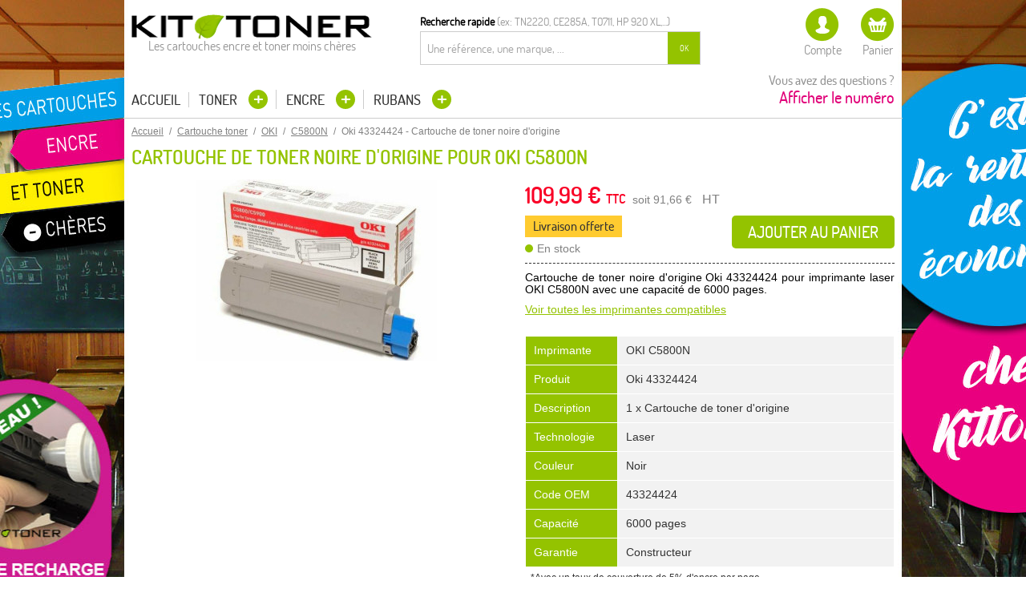

--- FILE ---
content_type: text/html; charset=UTF-8
request_url: https://www.kittoner.fr/toner/oki/c/c5800n/oki-43324424-cartouche-de-toner-noire-d-origine.html
body_size: 12389
content:
<!DOCTYPE html>
<html xmlns="http://www.w3.org/1999/xhtml" xml:lang="fr" lang="fr">
<head>

<meta name="viewport" content="width=device-width, initial-scale=1">
<meta http-equiv="Content-Type" content="text/html; charset=utf-8" />
<link href="https://plus.google.com/109970248908572486805" rel="publisher">
<title>Cartouche de toner noire d'origine pour imprimante OKI C5800N</title>
<meta name="description" content="OKI C5800N : Toner Oki 43324424 d'origine pour imprimante Oki C5550, C5800 et C5900 pas cher sur Kittoner.fr" />
<meta name="robots" content="INDEX,FOLLOW" />
<link rel="icon" href="https://www.kittoner.fr/skin/frontend/kittoner/default/favicon.ico" type="image/x-icon" />
<link rel="shortcut icon" href="https://www.kittoner.fr/skin/frontend/kittoner/default/favicon.ico" type="image/x-icon" />
<!--[if lt IE 7]>
<script type="text/javascript">
//<![CDATA[
    var BLANK_URL = 'https://www.kittoner.fr/js/blank.html';
    var BLANK_IMG = 'https://www.kittoner.fr/js/spacer.gif';
//]]>
</script>
<![endif]-->

<link rel="stylesheet" type="text/css" href="https://www.kittoner.fr/media/css_secure/0c5ff429955697a7048a400a2f3211b4.css" />
<link rel="stylesheet" type="text/css" href="https://www.kittoner.fr/media/css_secure/459b6ee9dbf01db1b7e46d597fd6698d.css" media="all" />
<script type="text/javascript" src="https://www.kittoner.fr/js/prototype/prototype.js"></script>
<script type="text/javascript" src="https://www.kittoner.fr/js/lib/ccard.js"></script>
<script type="text/javascript" src="https://www.kittoner.fr/js/prototype/validation.js"></script>
<script type="text/javascript" src="https://www.kittoner.fr/js/scriptaculous/builder.js"></script>
<script type="text/javascript" src="https://www.kittoner.fr/js/scriptaculous/effects.js"></script>
<script type="text/javascript" src="https://www.kittoner.fr/js/scriptaculous/dragdrop.js"></script>
<script type="text/javascript" src="https://www.kittoner.fr/js/scriptaculous/controls.js"></script>
<script type="text/javascript" src="https://www.kittoner.fr/js/scriptaculous/slider.js"></script>
<script type="text/javascript" src="https://www.kittoner.fr/js/varien/js.js"></script>
<script type="text/javascript" src="https://www.kittoner.fr/js/varien/form.js"></script>
<script type="text/javascript" src="https://www.kittoner.fr/js/mage/translate.js"></script>
<script type="text/javascript" src="https://www.kittoner.fr/js/mage/cookies.js"></script>
<script type="text/javascript" src="https://www.kittoner.fr/js/jquery/jquery-1.10.2.min.js"></script>
<script type="text/javascript" src="https://www.kittoner.fr/js/jquery/jquery.noconflict.1.10.2.js"></script>
<script type="text/javascript" src="https://www.kittoner.fr/js/amasty/amlabel/amlabel_observer.js"></script>
<script type="text/javascript" src="https://www.kittoner.fr/js/amasty/amlabel/amlabel_height.js"></script>
<script type="text/javascript" src="https://www.kittoner.fr/js/varien/product.js"></script>
<script type="text/javascript" src="https://www.kittoner.fr/js/varien/configurable.js"></script>
<script type="text/javascript" src="https://www.kittoner.fr/js/calendar/calendar.js"></script>
<script type="text/javascript" src="https://www.kittoner.fr/js/calendar/calendar-setup.js"></script>
<script type="text/javascript" src="https://www.kittoner.fr/js/avisverifies/avisverifies.js"></script>
<script type="text/javascript" src="https://www.kittoner.fr/skin/frontend/kittoner/default/js/lib/modernizr.custom.min.js"></script>
<script type="text/javascript" src="https://www.kittoner.fr/skin/frontend/kittoner/default/js/lib/selectivizr.js"></script>
<script type="text/javascript" src="https://www.kittoner.fr/skin/frontend/kittoner/default/js/lib/matchMedia.js"></script>
<script type="text/javascript" src="https://www.kittoner.fr/skin/frontend/kittoner/default/js/lib/matchMedia.addListener.js"></script>
<script type="text/javascript" src="https://www.kittoner.fr/skin/frontend/kittoner/default/js/lib/enquire.js"></script>
<script type="text/javascript" src="https://www.kittoner.fr/skin/frontend/kittoner/default/js/app.js"></script>
<script type="text/javascript" src="https://www.kittoner.fr/skin/frontend/kittoner/default/js/lib/jquery.cycle2.min.js"></script>
<script type="text/javascript" src="https://www.kittoner.fr/skin/frontend/kittoner/default/js/lib/jquery.cycle2.swipe.min.js"></script>
<script type="text/javascript" src="https://www.kittoner.fr/skin/frontend/kittoner/default/js/slideshow.js"></script>
<script type="text/javascript" src="https://www.kittoner.fr/skin/frontend/kittoner/default/js/lib/imagesloaded.js"></script>
<script type="text/javascript" src="https://www.kittoner.fr/skin/frontend/kittoner/default/js/minicart.js"></script>
<script type="text/javascript" src="https://www.kittoner.fr/skin/frontend/kittoner/default/js/lib/jquery.customscrollbar.min.js"></script>
<script type="text/javascript" src="https://www.kittoner.fr/skin/frontend/kittoner/default/js/master.js"></script>
<script type="text/javascript" src="https://www.kittoner.fr/skin/frontend/kittoner/default/js/lib/elevatezoom/jquery.elevateZoom-3.0.8.min.js"></script>
<link rel="stylesheet" href="//fonts.googleapis.com/css?family=Raleway:300,400,500,700,600" />
<link rel="canonical" href="https://www.kittoner.fr/toner/oki/c/c5800n/oki-43324424-cartouche-de-toner-noire-d-origine.html" />
<!--[if  (lte IE 8) & (!IEMobile)]>
<link rel="stylesheet" type="text/css" href="https://www.kittoner.fr/media/css_secure/22aed42bb4a3d4c61d07ac153f3387aa.css" media="all" />
<![endif]-->
<!--[if (gte IE 9) | (IEMobile)]><!-->
<link rel="stylesheet" type="text/css" href="https://www.kittoner.fr/media/css_secure/ae15bb161f951ad5ea94bb8ea3bcd652.css" media="all" />
<!--<![endif]-->

<script type="text/javascript">
//<![CDATA[
Mage.Cookies.path     = '/';
Mage.Cookies.domain   = '.kittoner.fr';
//]]>
</script>
<meta name="format-detection" content="telephone=no">

<script type="text/javascript">
//<![CDATA[
optionalZipCountries = ["IE","PA","HK","MO"];
//]]>
</script>
    <!--Aromicon Google Universal Analytics Section start -->
    <script type="text/javascript">
        (function(i,s,o,g,r,a,m){i['GoogleAnalyticsObject']=r;i[r]=i[r]||function(){
            (i[r].q=i[r].q||[]).push(arguments)},i[r].l=1*new Date();a=s.createElement(o),
            m=s.getElementsByTagName(o)[0];a.async=1;a.src=g;m.parentNode.insertBefore(a,m)
        })(window,document,'script','//www.google-analytics.com/analytics.js','ga');

        ga('create', 'UA-19371203-1', 'www.kittoner.fr');
        ga('set', 'anonymizeIp', false);
                ga('require', 'displayfeatures');
                                                                                        ga('send', 'pageview');
                    </script>
        <!--Aromicon Google Universal Analytics Section end -->
<script type='text/javascript'>var doofinder_script = '//cdn.doofinder.com/media/js/doofinder-classic.latest.min.js';(function(d,t){var f=d.createElement(t),s=d.getElementsByTagName(t)[0];f.async=1;f.src=('https:'==location.protocol?'https:':'http:')+doofinder_script;s.parentNode.insertBefore(f,s)}(document,'script'));
var dfClassicLayers = [{
  "queryInput": "#search",
  "display": {
    "center": true,
    "width": "50%",
    "facets": {
      "width": "300px"
    },
    "lang": "fr"
  },
  "zone": "eu1",
  "hashid": "a93100268e1350e1ccd1db5483e374e3"
}];
</script><script type="text/javascript">if (typeof Varien.searchForm !== 'undefined') Varien.searchForm.prototype.initAutocomplete = function() { $('search_autocomplete').hide(); };</script><script type="text/javascript">//<![CDATA[
        var Translator = new Translate({"HTML tags are not allowed":"Les balises HTML ne sont pas autoris\u00e9es","Please select an option.":"S\u00e9lectionnez une option","This is a required field.":"Ce champ est obligatoire.","Please enter a valid number in this field.":"Veuillez saisir un nombre valide.","The value is not within the specified range.":"La valeur n'est pas dans la plage sp\u00e9cifi\u00e9e.","Please use numbers only in this field. Please avoid spaces or other characters such as dots or commas.":"Seuls les chiffres sont autoris\u00e9s dans ce champ. \u00c9vitez les espaces ou autres caract\u00e8res tels que les points ou les virgules.","Please use letters only (a-z or A-Z) in this field.":"Veuillez utiliser uniquement des lettres (a-z ou A-Z) dans ce champ.","Please use only letters (a-z), numbers (0-9) or underscore(_) in this field, first character should be a letter.":"Veuillez utiliser uniquement des lettres (a-z), des chiffres (0-9) ou underscore (_) dans ce champ, en commen\u00e7ant par une lettre.","Please use only letters (a-z or A-Z) or numbers (0-9) only in this field. No spaces or other characters are allowed.":"Veuillez utiliser uniquement des lettres (a-z) ou des chiffres (0-9) dans ce champ. Les espaces et autres caract\u00e8res ne sont pas autoris\u00e9s.","Please use only letters (a-z or A-Z) or numbers (0-9) or spaces and # only in this field.":"Veuillez utiliser uniquement des lettres (a-z), des chiffres (0-9), des espaces ou des di\u00e8ses (#) dans ce champ.","Please enter a valid phone number. For example (123) 456-7890 or 123-456-7890.":"Veuillez saisir un num\u00e9ro de t\u00e9l\u00e9phone valide.","Please enter a valid fax number. For example (123) 456-7890 or 123-456-7890.":"Veuillez saisir un num\u00e9ro de fax valide. Par exemple 0123456789.","Please enter a valid date.":"Veuillez saisir une date valide.","Please enter a valid email address. For example johndoe@domain.com.":"Veuillez saisir une adresse email valide. Par exemple prenom.nom@domaine.com","Please use only visible characters and spaces.":"Veuillez utiliser uniquement des caract\u00e8res visibles et des espaces.","Please enter 6 or more characters. Leading or trailing spaces will be ignored.":"Veuillez saisir au moins 6 caract\u00e8res. Les espaces en d\u00e9but ou en fin de cha\u00eene seront ignor\u00e9s.","Please enter 7 or more characters. Password should contain both numeric and alphabetic characters.":"Veuillez saisir au moins 7 caract\u00e8res. Le mot de passe doit contenir \u00e0 la fois des caract\u00e8res num\u00e9riques et alphab\u00e9tiques.","Please make sure your passwords match.":"V\u00e9rifiez que vos mots de passe concordent.","Please enter a valid URL. Protocol is required (http:\/\/, https:\/\/ or ftp:\/\/)":"Veuillez saisir une URL valide. Le protocole est obligatire (http:\/\/, https:\/\/ ou ftp:\/\/)","Please enter a valid URL. For example http:\/\/www.example.com or www.example.com":"Veuillez saisir une URL valide. Par exemple http:\/\/www.exemple.com ou www.exemple.com","Please enter a valid URL Key. For example \"example-page\", \"example-page.html\" or \"anotherlevel\/example-page\".":"Veuillez saisir une URL valide. Par exemple \"page-exemple\", \"page-exemple.html\" ou \"niveau\/page-exemple\".","Please enter a valid XML-identifier. For example something_1, block5, id-4.":"Veuillez saisir un identifiant XML valide. Par exemple, quelquechose_1, bloc5, id-4.","Please enter a valid social security number. For example 123-45-6789.":"Veuillez saisir un num\u00e9ro de s\u00e9curit\u00e9 sociale valide. Par exemple 123-45-6789.","Please enter a valid zip code. For example 90602 or 90602-1234.":"Veuillez saisir un code postal valide. Par exemple 92100.","Please enter a valid zip code.":"Veuillez saisir un code postal valide.","Please use this date format: dd\/mm\/yyyy. For example 17\/03\/2006 for the 17th of March, 2006.":"Veuillez utiliser ce format de date : jj\/mm\/aaaa. Par exemple, 21\/12\/2012 pour le 21 D\u00e9cembre 2012.","Please enter a valid $ amount. For example $100.00.":"Veuillez saisir un montant valide. Par exemple 100.00 \u20ac.","Please select one of the above options.":"Veuillez choisir une des options ci-dessus.","Please select one of the options.":"Veuillez choisir une des options.","Please select State\/Province.":"Veuillez choisir un \u00e9tat\/province.","Please enter a number greater than 0 in this field.":"Veuillez saisir un nombre sup\u00e9rieur \u00e0 0 dans ce champ.","Please enter a number 0 or greater in this field.":"Veuillez saisir un nombre sup\u00e9rieur ou \u00e9gal \u00e0 0 dans ce champ.","Please enter a valid credit card number.":"Veuillez saisir un num\u00e9ro de carte bancaire valide.","Credit card number does not match credit card type.":"Le num\u00e9ro de carte ne correspond pas au type de carte.","Card type does not match credit card number.":"Le type de carte ne correspond pas au num\u00e9ro de carte.","Incorrect credit card expiration date.":"Mauvaise date d'expiration de carte de cr\u00e9dit.","Please enter a valid credit card verification number.":"Veuillez saisir un num\u00e9ro de v\u00e9rification de carte bancaire valide.","Please use only letters (a-z or A-Z), numbers (0-9) or underscore(_) in this field, first character should be a letter.":"Utilisez uniquement des lettres (a-z ou A-Z), des chiffres (0-9) ou des underscores (_) dans ce champ. Le premier caract\u00e8re doit \u00eatre une lettre.","Please input a valid CSS-length. For example 100px or 77pt or 20em or .5ex or 50%.":"Veuillez saisir une longueur CSS valide. Par exemple 100px ou 77pt ou 20 em ou .5ex ou 50%.","Text length does not satisfy specified text range.":"La longueur du texte ne satisfait pas la plage de texte sp\u00e9cifi\u00e9e.","Please enter a number lower than 100.":"Veuillez saisir un nombre inf\u00e9rieur \u00e0 100.","Please select a file":"S\u00e9lectionnez un fichier","Please enter issue number or start date for switch\/solo card type.":"Veuillez saisir le num\u00e9ro de probl\u00e8me ou une date de d\u00e9but pour le type de carte switch\/solo.","Please wait, loading...":"Veuillez patienter, chargement en cours...","This date is a required value.":"Cette date est obligatoire.","Please enter a valid day (1-%d).":"Veuillez saisir un jour valide (1-%d).","Please enter a valid month (1-12).":"Veuillez saisir un mois valide (1-12).","Please enter a valid year (1900-%d).":"Veuillez saisir une ann\u00e9e valide (1900-%d).","Please enter a valid full date":"Veuillez saisir une date compl\u00e8te valide.","Please enter a valid date between %s and %s":"Veuillez saisir une date valide entre %s et %s","Please enter a valid date equal to or greater than %s":"Veuillez saisir une date valide sup\u00e9rieure ou \u00e9gale \u00e0 %s","Please enter a valid date less than or equal to %s":"Veuillez saisir une date valide inf\u00e9rieure ou \u00e9gale \u00e0 %s","Complete":"Termin\u00e9e","Add Products":"Ajouter des produits","Please choose to register or to checkout as a guest":"Choisissez de vous enregistrer ou de passer votre commande en tant qu'invit\u00e9","Your order cannot be completed at this time as there is no shipping methods available for it. Please make necessary changes in your shipping address.":"Vous ne pouvez pas continuer votre commande car aucun mode de livraison n'est disponible pour votre adresse.","Please specify payment method.":"Choisissez un mode de paiement.","Your order cannot be completed at this time as there is no payment methods available for it.":"Vous ne pouvez pas continuer votre commande car aucun mode de paiement n'est disponible.","Insert Widget...":"Ins\u00e9rer un widget...","Add to Cart":"Ajouter au panier","In Stock":"En stock","Out of Stock":"\u00c9puis\u00e9"});
        //]]></script>
<script type="text/javascript">
//$.noConflict();
jQuery(function($){
	$('.vlnk').bind("click touchstart",function(){
		unlnkURL($(this).attr('data-vlnk'));
	});
});
</script>
</head>
<body class=" catalog-product-view catalog-product-view product-oki-43324424-cartouche-de-toner-noire-d-origine categorypath-toner-oki-c-c5800n-html category-c5800n">
    <a class="bg-promo" style="background-image:url('https://www.kittoner.fr/media/background/1/Kittoner-rentre2021-v2.jpg')" href=""></a>
<div class="wrapper">
        <noscript>
        <div class="global-site-notice noscript">
            <div class="notice-inner">
                <p>
                    <strong>Javascript est désactivé dans votre navigateur.</strong><br />
                    Javascript doit être activé dans votre navigateur pour utiliser toutes les fonctionnalités de ce site.                </p>
            </div>
        </div>
    </noscript>
    <div class="page">
        
<header id="header" class="page-header">
    <div class="page-header-container">
        
        <div class="logo">
        <a href="https://www.kittoner.fr/">
            <img src="https://www.kittoner.fr/skin/frontend/kittoner/default/images/logo.png" alt="Cartouche Toner Laser, Encre ou compatible : Kittoner est une boutique toutes marques de recharges pour votre imprimante." class="large" />
        </a>
                    <em>Les cartouches encre et toner moins chères</em>
                </div>
                <div class="store-language-container"></div>
        <!-- Skip Links -->
        
        <div class="quicksearch">
        	<div class="label"><strong>Recherche rapide</strong> <span>(ex: TN2220, CE285A, T0711, HP 920 XL,...)</span></div>
        	<div class="input">
<form id="search_mini_form" action="https://www.kittoner.fr/catalogsearch/result/" method="get">
    <div class="input-box">
        <label for="search">Rechercher :</label>
        <input id="search" type="search" name="q" value="" class="input-text required-entry" maxlength="128" placeholder="Une référence, une marque, ..." />
        <button type="submit" title="Chercher" class="button search-button"><span><span>OK</span></span></button>
    </div>
    </form></div>
        </div>

        <div class="skip-links">
            <a href="#header-nav" class="skip-link skip-nav">
                <span class="icon"></span>
                <span class="label">Menu</span>
            </a>

            <a href="#" onclick="window.location.href='https://www.kittoner.fr/customer/account/';return false;"  class="top-link skip-account">
                <span class="icon"></span>
                <span class="label">Compte</span>
            </a>

            <!-- Cart -->

            <div class="header-minicart">
                <a href="#" onclick="window.location.href='https://www.kittoner.fr/checkout/cart/';return false;" class="skip-cart  no-count">
    <span class="icon"></span>
    <span class="label">Panier</span>
    <span class="count">0</span>
</a>

<div id="header-cart" class="block block-cart skip-content">
    


<div class="minicart-wrapper">
<div id="minicart-error-message" class="minicart-message"></div>
<div id="minicart-success-message" class="minicart-message"></div>
    <p class="block-subtitle">
        Mon panier    </p>

                    <p class="empty">Votre panier est vide.</p>

    </div>
</div>
            </div>


        </div>
        
        <div class="customer-services">
        	<a href="https://www.kittoner.fr/contacts/" id="phonenumber">
            <span>Vous avez des questions ?</span>
            <strong id="displaynumero" style="color: #e10279;">Afficher le numéro</strong>
            <strong id="numerotel" style="display:none;color: #e10279;">04 32 73 69 97</strong>
            </a>
        </div>

        <!-- Navigation -->

        <div id="header-nav" class="skip-content">
            
	<nav id="nav">
	    <ul class="nav-primary">
	    <li><a href="https://www.kittoner.fr/">Accueil</a></li>
						<li>
				<a class="drop-hover" href="https://www.kittoner.fr/toner.html">
					Toner				</a>
																<ul class="nav-secondary drop-hover-content">
											<li>
							<span class="vlnk" data-vlnk="YnJvdGhlci5odG1sO3RvbmVy">BROTHER</span>
													</li>
											<li>
							<span class="vlnk" data-vlnk="Y2Fub24uaHRtbDt0b25lcg==">CANON</span>
													</li>
											<li>
							<span class="vlnk" data-vlnk="ZGVsbC5odG1sO3RvbmVy">DELL</span>
													</li>
											<li>
							<span class="vlnk" data-vlnk="ZXBzb24uaHRtbDt0b25lcg==">EPSON</span>
													</li>
											<li>
							<span class="vlnk" data-vlnk="aHAuaHRtbDt0b25lcg==">HP</span>
													</li>
											<li>
							<span class="vlnk" data-vlnk="a29uaWNhLmh0bWw7dG9uZXI=">KONICA</span>
													</li>
											<li>
							<span class="vlnk" data-vlnk="a3lvY2VyYS5odG1sO3RvbmVy">KYOCERA</span>
													</li>
											<li>
							<span class="vlnk" data-vlnk="bGV4bWFyay5odG1sO3RvbmVy">LEXMARK</span>
													</li>
											<li>
							<span class="vlnk" data-vlnk="b2tpLmh0bWw7dG9uZXI=">OKI</span>
													</li>
											<li>
							<span class="vlnk" data-vlnk="c2Ftc3VuZy5odG1sO3RvbmVy">SAMSUNG</span>
													</li>
											<li>
							<span class="vlnk" data-vlnk="eGVyb3guaHRtbDt0b25lcg==">XEROX</span>
													</li>
											<li>
							<span class="vlnk" data-vlnk="cmljb2guaHRtbDt0b25lcg==">RICOH</span>
													</li>
											<li>
							<span class="vlnk" data-vlnk="c2hhcnAuaHRtbDt0b25lcg==">SHARP</span>
													</li>
											<li>
							<span class="vlnk" data-vlnk="c2FnZW0uaHRtbDt0b25lcg==">SAGEM</span>
													</li>
											<li>
							<span class="vlnk" data-vlnk="a2l0dG9uZXIuaHRtbDt0b25lcg==">KITTONER</span>
													</li>
											<li>
							<span class="vlnk" data-vlnk="dG9zaGliYS5odG1sO3RvbmVy">TOSHIBA</span>
													</li>
									</ul>
							</li>
						<li>
				<a class="drop-hover" href="https://www.kittoner.fr/encre.html">
					Encre				</a>
																<ul class="nav-secondary drop-hover-content">
											<li>
							<span class="vlnk" data-vlnk="YnJvdGhlci5odG1sO2VuY3Jl">BROTHER</span>
													</li>
											<li>
							<span class="vlnk" data-vlnk="Y2Fub24uaHRtbDtlbmNyZQ==">CANON</span>
													</li>
											<li>
							<span class="vlnk" data-vlnk="ZGVsbC5odG1sO2VuY3Jl">DELL</span>
													</li>
											<li>
							<span class="vlnk" data-vlnk="ZXBzb24uaHRtbDtlbmNyZQ==">EPSON</span>
													</li>
											<li>
							<span class="vlnk" data-vlnk="aHAuaHRtbDtlbmNyZQ==">HP</span>
													</li>
											<li>
							<span class="vlnk" data-vlnk="bGV4bWFyay5odG1sO2VuY3Jl">LEXMARK</span>
													</li>
											<li>
							<span class="vlnk" data-vlnk="c2Ftc3VuZy5odG1sO2VuY3Jl">SAMSUNG</span>
													</li>
											<li>
							<span class="vlnk" data-vlnk="b2xpdmV0dGkuaHRtbDtlbmNyZQ==">OLIVETTI</span>
													</li>
											<li>
							<span class="vlnk" data-vlnk="a29kYWsuaHRtbDtlbmNyZQ==">KODAK</span>
													</li>
									</ul>
							</li>
						<li>
				<a class="drop-hover" href="https://www.kittoner.fr/rubans.html">
					Rubans				</a>
																<ul class="nav-secondary drop-hover-content">
											<li>
							<span class="vlnk" data-vlnk="YnJvdGhlci5odG1sO3J1YmFucw==">BROTHER</span>
													</li>
											<li>
							<span class="vlnk" data-vlnk="Y2Fub24uaHRtbDtydWJhbnM=">CANON</span>
													</li>
											<li>
							<span class="vlnk" data-vlnk="ZXBzb24uaHRtbDtydWJhbnM=">EPSON</span>
													</li>
											<li>
							<span class="vlnk" data-vlnk="aWJtLmh0bWw7cnViYW5z">IBM</span>
													</li>
											<li>
							<span class="vlnk" data-vlnk="bGV4bWFyay5odG1sO3J1YmFucw==">LEXMARK</span>
													</li>
											<li>
							<span class="vlnk" data-vlnk="b2tpLmh0bWw7cnViYW5z">OKI</span>
													</li>
											<li>
							<span class="vlnk" data-vlnk="c2FnZW0uaHRtbDtydWJhbnM=">SAGEM</span>
													</li>
											<li>
							<span class="vlnk" data-vlnk="YWxjYXRlbC5odG1sO3J1YmFucw==">ALCATEL</span>
													</li>
											<li>
							<span class="vlnk" data-vlnk="Z2FsZW8uaHRtbDtydWJhbnM=">GALEO</span>
													</li>
									</ul>
							</li>
											</ul>
	</nav>


        </div>

        <!-- Account -->

        <div id="header-account" class="skip-content">
                    </div>

        <!-- Cart -->

        <!-- <div id="header-cart" class="skip-content">
            <div class="mini-cart">
                <div class="menu-wrapper">
                    <div class="menu cart-menu">
                        <div class="empty">Votre panier est vide</div>
                    </div>
                </div>
            </div>
        </div> -->
    </div>
</header>



        <div class="main-container col1-layout">
            <div class="main">
                <div class="breadcrumbs">
    <ul>
                    <li itemscope itemtype="http://data-vocabulary.org/Breadcrumb" class="home">
                            <a href="https://www.kittoner.fr/" itemprop="url" title="Aller à la page d'accueil"><u itemprop="title">Accueil</u></a>
                                        <span>/ </span>
                        </li>
                    <li itemscope itemtype="http://data-vocabulary.org/Breadcrumb" class="category3">
                            <a href="https://www.kittoner.fr/toner.html" itemprop="url" title=""><u itemprop="title">Cartouche toner</u></a>
                                        <span>/ </span>
                        </li>
                    <li itemscope itemtype="http://data-vocabulary.org/Breadcrumb" class="category37319">
                            <a href="https://www.kittoner.fr/toner/oki.html" itemprop="url" title=""><u itemprop="title">OKI</u></a>
                                        <span>/ </span>
                        </li>
                    <li itemscope itemtype="http://data-vocabulary.org/Breadcrumb" class="category37843">
                            <a href="https://www.kittoner.fr/toner/oki/c/c5800n.html" itemprop="url" title=""><u itemprop="title">C5800N</u></a>
                                        <span>/ </span>
                        </li>
                    <li class="product">
                            <strong itemprop="title">Oki 43324424 - Cartouche de toner noire d'origine</strong>                                    </li>
            </ul>
</div>
                <div class="col-main">
                                        
<script type="text/javascript">
    var optionsPrice = new Product.OptionsPrice([]);
</script>
<div id="messages_product_view"></div>
<div class="product-view" itemscope itemtype="https://schema.org/Product">
    <div class="product-essential">
                                
                <span class="hidden" itemprop="brand">OKI</span>
                
        <h1 class="product-name" itemprop="name">Cartouche de toner noire d'origine pour OKI C5800N</h1>
        
        <form action="https://www.kittoner.fr/checkout/cart/add/uenc/aHR0cHM6Ly93d3cua2l0dG9uZXIuZnIvdG9uZXIvb2tpL2MvYzU4MDBuL29raS00MzMyNDQyNC1jYXJ0b3VjaGUtZGUtdG9uZXItbm9pcmUtZC1vcmlnaW5lLmh0bWw,/product/4812/form_key/cmulnOCtRi80bAhK/" method="post" id="product_addtocart_form">
            <input name="form_key" type="hidden" value="cmulnOCtRi80bAhK" />
            <div class="no-display">
                <input type="hidden" name="product" value="4812" />
                <input type="hidden" name="related_product" id="related-products-field" value="" />
                <input type="hidden" name="cat_id"  value="37843" />
            </div>
            <div class="product-img-box">
                                                                <div class="product-wrapper">
                                        


<script src="https://www.kittoner.fr/skin/frontend/base/default/magmodules/colorbox/jquery.colorbox-min.js" type="text/javascript"></script>
<link rel="stylesheet" href="https://www.kittoner.fr/skin/frontend/base/default/magmodules/colorbox/theme5/colorbox.css" type="text/css" media="screen" />
<script>
	jQuery.noConflict();
	jQuery(document).ready(function(){
			jQuery(".colorbox").colorbox(
				{
					rel:'colorbox',
					current: "Image {current} of {total}",
					previous: "previous",
					next: "next",
					close: "close",
					transition: "none",
					speed: "250"										      
				}
		);
        jQuery(".color-box").on("click", function (e) {
            e.preventDefault();
            var currentdataId = jQuery(this).attr("data-id");
            jQuery(".product-image .colorbox").hide();
            jQuery(".product-image .colorbox[data-id="+currentdataId+"]").show();
        });
	});
</script>

<p class="product-image">
                   <a class="colorbox" data-id="img-0" href="https://www.kittoner.fr/media/catalog/product/cache/1/thumbnail/500x500/17f82f742ffe127f42dca9de82fb58b1/4/3/43324424-1_15.jpg"  title="Oki 43324424 - Cartouche de toner noire d'origine">
            <img src="https://www.kittoner.fr/media/catalog/product/cache/1/thumbnail/304x304/17f82f742ffe127f42dca9de82fb58b1/4/3/43324424-1_15.jpg" alt="Oki 43324424 - Cartouche de toner noire d'origine" />
        </a>
</p>

                </div>
                            </div>
            <div class="product-shop" itemprop="offers" itemscope itemtype="https://schema.org/Offer">
                
                <div class="price-info-box">
                    <meta itemprop="priceCurrency" content="EUR" />
                    <div class="price" id="amlabel-product-price-4812" style="display:none"></div>

                        
    <div class="price-box">
                                                                <div class="price-including-tax">
                    <span class="price" id="price-including-tax-4812">
                        109,99 €                    </span>
                    <span class="label">TTC</span>
                </div>
                <div class="price-excluding-tax">
                     <span class="price" id="price-excluding-tax-4812">
                       soit                             91,66 €                                            </span>
                    <span class="label">HT</span>
                </div>
                        
        </div>

                    <span class="hidden" itemprop="price">109.99</span>
                                        
                </div>
                
                                
                <div class="add-to-cart-wrapper" style="float:left;clear:both;width:100%;padding:0;">
                    
                                        <div class="extra-info" style="float:left;text-align:left;width:auto;">
                                                
                                            	<div class="free-shipping">
                        Livraison offerte                        </div>
                                                
                        <link itemprop="availability" href="https://schema.org/InStock"/>            <p class="availability in-stock">
            <span class="label">Disponibilité :</span>
            <span class="value">En stock</span>
        </p>
                        </div>
                                        <div class="add-to-box" style="float:right;text-align:right;width:auto;">
                                                        <div class="add-to-cart">
                <div class="qty-wrapper">
            <label for="qty">Qté :</label>
            <input type="text" pattern="\d*" name="qty" id="qty" maxlength="12" value="1" title="Qté" class="input-text qty" />
        </div>
                <div class="add-to-cart-buttons">
            <button type="button" class ="btn" title="Ajouter au panier" onclick="productAddToCartForm.submit(this)">Ajouter au panier</button>
                    </div>
    </div>
                                                            <span class="or">OU</span>
                                                                                                </div>
                                                        </div>
                
                                <div class="short-description" style="border-bottom:0;border-top: 1px dashed #333;">
                                            <div class="std"><p style="text-align: justify;"><span style="color: #000000;">Cartouche de toner noire d'origine Oki 43324424 pour imprimante laser OKI C5800N avec une capacité de 6000 pages.</span></p></div>
                                        <a class="get-compatible-items" href="#compatiblesprinters">Voir toutes les imprimantes compatibles</a>
                </div>
                
                    <table class="data-table" id="product-attribute-specs-table">
        <col width="25%" />
        <col />
        <tbody>
            <tr>
                <td class="label">Imprimante</td>
                <td class="data">OKI C5800N</td>
            </tr>
            <tr>
                <td class="label">Produit</td>
                                <td class="data">Oki 43324424 </td>
            </tr>
                        <tr>
                <td class="label">Description</td>
                <td class="data">1 x Cartouche de toner d'origine</td>
            </tr>
                                    <tr>
                <td class="label">Technologie</td>
                <td class="data">Laser</td>
            </tr>
                                                <tr>
                <td class="label">Couleur</td>
                <td class="data">Noir</td>
            </tr>
                                    <tr>
                <td class="label">Code OEM</td>
                <td class="data">43324424</td>
            </tr>
                                    <tr>
                <td class="label">Capacité</td>
                <td class="data">6000 pages</td>
            </tr>
                                                                        <tr>
                <td class="label">Garantie</td>
                <td class="data">Constructeur</td>
            </tr>
                    </tbody>
    </table>
    <script type="text/javascript">decorateTable('product-attribute-specs-table')</script>

                <div class="product-remand">*Avec un taux de couverture de 5% d'encre par page</div>
                                
                                
            </div>

            
            <div class="clearer"></div>
                    </form>
        <script type="text/javascript">
        //<![CDATA[
            var productAddToCartForm = new VarienForm('product_addtocart_form');
            productAddToCartForm.submit = function(button, url) {
                if (this.validator.validate()) {
                    var form = this.form;
                    var oldUrl = form.action;

                    if (url) {
                       form.action = url;
                    }
                    var e = null;
                    try {
                        this.form.submit();
                    } catch (e) {
                    }
                    this.form.action = oldUrl;
                    if (e) {
                        throw e;
                    }

                    if (button && button != 'undefined') {
                        button.disabled = true;
                    }
                }
            }.bind(productAddToCartForm);

            productAddToCartForm.submitLight = function(button, url){
                if(this.validator) {
                    var nv = Validation.methods;
                    delete Validation.methods['required-entry'];
                    delete Validation.methods['validate-one-required'];
                    delete Validation.methods['validate-one-required-by-name'];
                    // Remove custom datetime validators
                    for (var methodName in Validation.methods) {
                        if (methodName.match(/^validate-datetime-.*/i)) {
                            delete Validation.methods[methodName];
                        }
                    }

                    if (this.validator.validate()) {
                        if (url) {
                            this.form.action = url;
                        }
                        this.form.submit();
                    }
                    Object.extend(Validation.methods, nv);
                }
            }.bind(productAddToCartForm);
        //]]>
        </script>
    </div>

    <div class="description">
        <div class="std" itemprop="description"><p style="text-align: justify;"><span style="color: #000000;">Votre imprimante OKI C5800N est bient&ocirc;t en panne de toner noir ? Kittoner, sp&eacute;cialiste des cartouches, toners et recharges pour imprimantes laser, vous propose d&rsquo;acheter facilement en ligne votre nouveau <strong>toner Oki 43324424 original</strong>. </span></p><h2 style="text-align: justify;"><span style="font-size: medium; color: #000000;"><strong>Kittoner : achetez moins cher et remplacez votre toner Oki 43324424 pour imprimante OKI C5800N </strong></span></h2><hr /><p style="text-align: justify;"><span style="color: #000000;">La cartouche de toner est un des &eacute;l&eacute;ments essentiels &agrave; votre imprimante OKI C5800N. Faire confiance au toner Oki 43324424 de marque pour vos impressions est un gage de s&eacute;curit&eacute; et de qualit&eacute;. Ce consommable authentique a &eacute;t&eacute; sp&eacute;cialement fabriqu&eacute; par la marque OKI pour fonctionner en parfaite ad&eacute;quation avec votre p&eacute;riph&eacute;rique d&rsquo;impression et garantir des impressions de documents et textes noir de niveau professionnel. </span></p><p style="text-align: justify;"><span style="color: #000000;">Le <em>toner OKI C5800N noir</em> vous apportera une impression fiable et de qualit&eacute; durant l&rsquo;ensemble de son cycle estim&eacute; &agrave; 6000 pages avec un taux de couverture de 5% d&rsquo;encre par page. </span></p><p style="text-align: justify;"><span style="color: #000000;">Facilement identifiable gr&acirc;ce &agrave; son code Oki 43324424, il s&rsquo;installe facilement dans l&rsquo;imprimante en quelques minutes seulement. Vous trouverez sur le manuel de votre <strong>imprimante OKI C5800N</strong> les instructions de remplacement compl&egrave;tes pour vous assister durant l&rsquo;op&eacute;ration. </span></p><p style="text-align: justify;"><span style="color: #000000;">Notre toner Oki 43324424 est livr&eacute; sous 48h/72h et b&eacute;n&eacute;ficie d&rsquo;une garantie constructeur afin de vous assurer un confort maximal durant tout la dur&eacute;e de vie de la cartouche. </span></p></div>
    </div>

    <div class="product-compatible" id="compatiblesprinters">
        <div class="title">COMPATIBLE AVEC LES IMPRIMANTES SUIVANTES</div>
        <!-- @TODO : get printer list -->
                                    <div>
                <ul>
                                            <li><a href="https://www.kittoner.fr/toner/oki/c/c5550-mfp.html">OKI C5550 MFP</a></li>
                                            <li><a href="https://www.kittoner.fr/toner/oki/c/c5550n-mfp.html">OKI C5550N MFP</a></li>
                                            <li><a href="https://www.kittoner.fr/toner/oki/c/c5800.html">OKI C5800</a></li>
                                            <li><a href="https://www.kittoner.fr/toner/oki/c/c5800dn.html">OKI C5800DN</a></li>
                                            <li><a href="https://www.kittoner.fr/toner/oki/c/c5800ldn.html">OKI C5800LDN</a></li>
                                            <li><a href="https://www.kittoner.fr/toner/oki/c/c5800n.html">OKI C5800N</a></li>
                                            <li><a href="https://www.kittoner.fr/toner/oki/c/c5900.html">OKI C5900</a></li>
                                            <li><a href="https://www.kittoner.fr/toner/oki/c/c5900cdtn.html">OKI C5900CDTN</a></li>
                                            <li><a href="https://www.kittoner.fr/toner/oki/c/c5900dn.html">OKI C5900DN</a></li>
                                            <li><a href="https://www.kittoner.fr/toner/oki/c/c5900dtn.html">OKI C5900DTN</a></li>
                                            <li><a href="https://www.kittoner.fr/toner/oki/c/c5900n.html">OKI C5900N</a></li>
                                    </ul>
            </div>
            </div>

    <div class="product-tuto">
            </div>
    <div class="similar-products">
    
    
        <div class="box-collateral box-up-sell">
        <h2 class="section-title">Cartouche d'encre et produits similaires</h2>
        <ul class="products-list products-list-max-6-col" id="upsell-product-table">
                        
            
                    <li>
                                                                <a href="https://www.kittoner.fr/toner/oki/c/c5800n/oki-43324421-cartouche-de-toner-jaune-d-origine.html" title="Oki 43324421 - Cartouche de toner jaune d'origine" class="product-image">
                    <img src="https://www.kittoner.fr/media/catalog/product/cache/1/small_image/280x/631c27ede538b4526179f59d0738a481/4/3/43324421-1_15.jpg" alt="Oki 43324421 - Cartouche de toner jaune d'origine" />
                </a>
                <div class="product-features list-row">
                    <h3 class="product-name"><a href="https://www.kittoner.fr/toner/oki/c/c5800n/oki-43324421-cartouche-de-toner-jaune-d-origine.html" title="Oki 43324421 - Cartouche de toner jaune d'origine">Oki 43324421 - Cartouche de toner jaune d'origine</a></h3>
                    <div class="product-list-attributes">
                        Reference : 43324421<br />
                        Type : Toner original<br />
                                                                            Capacité : 5000 pages<br />
                                            </div>
                </div>
                <div class="product-type-availability list-row">
                                        <div class="product-list-color">
                        <span class="color-j">J</span>
                    </div>
                                        <div class="product-list-stock">
                                                    <p class="product-list-in-stock availability in-stock"><span class="value">En stock</span></p>
                                            </div>
                </div>
                <div class="product-price list-row">
                    <div class="price" id="amlabel-product-price-4809" style="display:none"></div>

                        
    <div class="price-box">
                                                                <div class="price-including-tax">
                    <span class="price" id="price-including-tax-4809-upsell">
                        199,99 €                    </span>
                    <span class="label">TTC</span>
                </div>
                <div class="price-excluding-tax">
                     <span class="price" id="price-excluding-tax-4809-upsell">
                       soit                             166,66 €                                            </span>
                    <span class="label">HT</span>
                </div>
                        
        </div>

                    <div class="add-to-cart-buttons">
                        <button type="button" title="Ajouter au panier" class="btn btn-cart" onclick="setLocation('https://www.kittoner.fr/checkout/cart/add/uenc/aHR0cHM6Ly93d3cua2l0dG9uZXIuZnIvdG9uZXIvb2tpL2MvYzU4MDBuL29raS00MzMyNDQyNC1jYXJ0b3VjaGUtZGUtdG9uZXItbm9pcmUtZC1vcmlnaW5lLmh0bWw,/product/4809/form_key/cmulnOCtRi80bAhK/cat_id/37843/')">
                                                    Acheter                                                </button>
                    </div>
                </div>
                            </li>
                        
            
                    <li>
                                                                <a href="https://www.kittoner.fr/toner/oki/c/c5800n/oki-43324422-cartouche-de-toner-magenta-d-origine.html" title="Oki 43324422 - Cartouche de toner magenta d'origine" class="product-image">
                    <img src="https://www.kittoner.fr/media/catalog/product/cache/1/small_image/280x/631c27ede538b4526179f59d0738a481/4/3/43324422-1_15.jpg" alt="Oki 43324422 - Cartouche de toner magenta d'origine" />
                </a>
                <div class="product-features list-row">
                    <h3 class="product-name"><a href="https://www.kittoner.fr/toner/oki/c/c5800n/oki-43324422-cartouche-de-toner-magenta-d-origine.html" title="Oki 43324422 - Cartouche de toner magenta d'origine">Oki 43324422 - Cartouche de toner magenta d'origine</a></h3>
                    <div class="product-list-attributes">
                        Reference : 43324422<br />
                        Type : Toner original<br />
                                                                            Capacité : 5000 pages<br />
                                            </div>
                </div>
                <div class="product-type-availability list-row">
                                        <div class="product-list-color">
                        <span class="color-m">M</span>
                    </div>
                                        <div class="product-list-stock">
                                                    <p class="product-list-in-stock availability in-stock"><span class="value">En stock</span></p>
                                            </div>
                </div>
                <div class="product-price list-row">
                    <div class="price" id="amlabel-product-price-4810" style="display:none"></div>

                        
    <div class="price-box">
                                                                <div class="price-including-tax">
                    <span class="price" id="price-including-tax-4810-upsell">
                        199,99 €                    </span>
                    <span class="label">TTC</span>
                </div>
                <div class="price-excluding-tax">
                     <span class="price" id="price-excluding-tax-4810-upsell">
                       soit                             166,66 €                                            </span>
                    <span class="label">HT</span>
                </div>
                        
        </div>

                    <div class="add-to-cart-buttons">
                        <button type="button" title="Ajouter au panier" class="btn btn-cart" onclick="setLocation('https://www.kittoner.fr/checkout/cart/add/uenc/aHR0cHM6Ly93d3cua2l0dG9uZXIuZnIvdG9uZXIvb2tpL2MvYzU4MDBuL29raS00MzMyNDQyNC1jYXJ0b3VjaGUtZGUtdG9uZXItbm9pcmUtZC1vcmlnaW5lLmh0bWw,/product/4810/form_key/cmulnOCtRi80bAhK/cat_id/37843/')">
                                                    Acheter                                                </button>
                    </div>
                </div>
                            </li>
                        
            
                    <li>
                                                                <a href="https://www.kittoner.fr/toner/oki/c/c5800n/oki-43324423-cartouche-de-toner-cyan-d-origine.html" title="Oki 43324423 - Cartouche de toner cyan d'origine" class="product-image">
                    <img src="https://www.kittoner.fr/media/catalog/product/cache/1/small_image/280x/631c27ede538b4526179f59d0738a481/4/3/43324423-1_15.jpg" alt="Oki 43324423 - Cartouche de toner cyan d'origine" />
                </a>
                <div class="product-features list-row">
                    <h3 class="product-name"><a href="https://www.kittoner.fr/toner/oki/c/c5800n/oki-43324423-cartouche-de-toner-cyan-d-origine.html" title="Oki 43324423 - Cartouche de toner cyan d'origine">Oki 43324423 - Cartouche de toner cyan d'origine</a></h3>
                    <div class="product-list-attributes">
                        Reference : 43324423<br />
                        Type : Toner original<br />
                                                                            Capacité : 5000 pages<br />
                                            </div>
                </div>
                <div class="product-type-availability list-row">
                                        <div class="product-list-color">
                        <span class="color-c">C</span>
                    </div>
                                        <div class="product-list-stock">
                                                    <p class="product-list-in-stock availability in-stock"><span class="value">En stock</span></p>
                                            </div>
                </div>
                <div class="product-price list-row">
                    <div class="price" id="amlabel-product-price-4811" style="display:none"></div>

                        
    <div class="price-box">
                                                                <div class="price-including-tax">
                    <span class="price" id="price-including-tax-4811-upsell">
                        199,99 €                    </span>
                    <span class="label">TTC</span>
                </div>
                <div class="price-excluding-tax">
                     <span class="price" id="price-excluding-tax-4811-upsell">
                       soit                             166,66 €                                            </span>
                    <span class="label">HT</span>
                </div>
                        
        </div>

                    <div class="add-to-cart-buttons">
                        <button type="button" title="Ajouter au panier" class="btn btn-cart" onclick="setLocation('https://www.kittoner.fr/checkout/cart/add/uenc/aHR0cHM6Ly93d3cua2l0dG9uZXIuZnIvdG9uZXIvb2tpL2MvYzU4MDBuL29raS00MzMyNDQyNC1jYXJ0b3VjaGUtZGUtdG9uZXItbm9pcmUtZC1vcmlnaW5lLmh0bWw,/product/4811/form_key/cmulnOCtRi80bAhK/cat_id/37843/')">
                                                    Acheter                                                </button>
                    </div>
                </div>
                            </li>
                        
            
                    <li>
                                                                <a href="https://www.kittoner.fr/toner/oki/c/c5800n/oki-43324421-cartouche-de-toner-compatible-jaune.html" title="Oki 43324421 - Cartouche de toner compatible jaune" class="product-image">
                    <img src="https://www.kittoner.fr/media/catalog/product/cache/1/small_image/280x/631c27ede538b4526179f59d0738a481/K/T/KTCO5900Y-1_18.jpg" alt="Oki 43324421 - Cartouche de toner compatible jaune" />
                </a>
                <div class="product-features list-row">
                    <h3 class="product-name"><a href="https://www.kittoner.fr/toner/oki/c/c5800n/oki-43324421-cartouche-de-toner-compatible-jaune.html" title="Oki 43324421 - Cartouche de toner compatible jaune">Oki 43324421 - Cartouche de toner compatible jaune</a></h3>
                    <div class="product-list-attributes">
                        Reference : KTCO5900Y<br />
                        Type : Toner compatible<br />
                                                                            Capacité : 5000 pages<br />
                                            </div>
                </div>
                <div class="product-type-availability list-row">
                                        <div class="product-list-color">
                        <span class="color-j">J</span>
                    </div>
                                        <div class="product-list-stock">
                                                    <p class="product-list-in-stock availability in-stock"><span class="value">En stock</span></p>
                                            </div>
                </div>
                <div class="product-price list-row">
                    <div class="price" id="amlabel-product-price-5572" style="display:none"></div>

                        
    <div class="price-box">
                                                                <div class="price-including-tax">
                    <span class="price" id="price-including-tax-5572-upsell">
                        49,99 €                    </span>
                    <span class="label">TTC</span>
                </div>
                <div class="price-excluding-tax">
                     <span class="price" id="price-excluding-tax-5572-upsell">
                       soit                             41,66 €                                            </span>
                    <span class="label">HT</span>
                </div>
                        
        </div>

                    <div class="add-to-cart-buttons">
                        <button type="button" title="Ajouter au panier" class="btn btn-cart" onclick="setLocation('https://www.kittoner.fr/checkout/cart/add/uenc/aHR0cHM6Ly93d3cua2l0dG9uZXIuZnIvdG9uZXIvb2tpL2MvYzU4MDBuL29raS00MzMyNDQyNC1jYXJ0b3VjaGUtZGUtdG9uZXItbm9pcmUtZC1vcmlnaW5lLmh0bWw,/product/5572/form_key/cmulnOCtRi80bAhK/cat_id/37843/')">
                                                    Acheter                                                </button>
                    </div>
                </div>
                            </li>
                        
            
                    <li>
                                                                <a href="https://www.kittoner.fr/toner/oki/c/c5800n/oki-43324422-cartouche-de-toner-compatible-magenta.html" title="Oki 43324422 - Cartouche de toner compatible magenta" class="product-image">
                    <img src="https://www.kittoner.fr/media/catalog/product/cache/1/small_image/280x/631c27ede538b4526179f59d0738a481/K/T/KTCO5900M-1_18.jpg" alt="Oki 43324422 - Cartouche de toner compatible magenta" />
                </a>
                <div class="product-features list-row">
                    <h3 class="product-name"><a href="https://www.kittoner.fr/toner/oki/c/c5800n/oki-43324422-cartouche-de-toner-compatible-magenta.html" title="Oki 43324422 - Cartouche de toner compatible magenta">Oki 43324422 - Cartouche de toner compatible magenta</a></h3>
                    <div class="product-list-attributes">
                        Reference : KTCO5900M<br />
                        Type : Toner compatible<br />
                                                                            Capacité : 5000 pages<br />
                                            </div>
                </div>
                <div class="product-type-availability list-row">
                                        <div class="product-list-color">
                        <span class="color-m">M</span>
                    </div>
                                        <div class="product-list-stock">
                                                    <p class="product-list-in-stock availability in-stock"><span class="value">En stock</span></p>
                                            </div>
                </div>
                <div class="product-price list-row">
                    <div class="price" id="amlabel-product-price-5573" style="display:none"></div>

                        
    <div class="price-box">
                                                                <div class="price-including-tax">
                    <span class="price" id="price-including-tax-5573-upsell">
                        49,99 €                    </span>
                    <span class="label">TTC</span>
                </div>
                <div class="price-excluding-tax">
                     <span class="price" id="price-excluding-tax-5573-upsell">
                       soit                             41,66 €                                            </span>
                    <span class="label">HT</span>
                </div>
                        
        </div>

                    <div class="add-to-cart-buttons">
                        <button type="button" title="Ajouter au panier" class="btn btn-cart" onclick="setLocation('https://www.kittoner.fr/checkout/cart/add/uenc/aHR0cHM6Ly93d3cua2l0dG9uZXIuZnIvdG9uZXIvb2tpL2MvYzU4MDBuL29raS00MzMyNDQyNC1jYXJ0b3VjaGUtZGUtdG9uZXItbm9pcmUtZC1vcmlnaW5lLmh0bWw,/product/5573/form_key/cmulnOCtRi80bAhK/cat_id/37843/')">
                                                    Acheter                                                </button>
                    </div>
                </div>
                            </li>
                        
            
                    <li>
                                                                <a href="https://www.kittoner.fr/toner/oki/c/c5800n/oki-43324423-cartouche-de-toner-compatible-cyan.html" title="Oki 43324423 - Cartouche de toner compatible cyan" class="product-image">
                    <img src="https://www.kittoner.fr/media/catalog/product/cache/1/small_image/280x/631c27ede538b4526179f59d0738a481/K/T/KTCO5900C-1_18.jpg" alt="Oki 43324423 - Cartouche de toner compatible cyan" />
                </a>
                <div class="product-features list-row">
                    <h3 class="product-name"><a href="https://www.kittoner.fr/toner/oki/c/c5800n/oki-43324423-cartouche-de-toner-compatible-cyan.html" title="Oki 43324423 - Cartouche de toner compatible cyan">Oki 43324423 - Cartouche de toner compatible cyan</a></h3>
                    <div class="product-list-attributes">
                        Reference : KTCO5900C<br />
                        Type : Toner compatible<br />
                                                                            Capacité : 5000 pages<br />
                                            </div>
                </div>
                <div class="product-type-availability list-row">
                                        <div class="product-list-color">
                        <span class="color-c">C</span>
                    </div>
                                        <div class="product-list-stock">
                                                    <p class="product-list-in-stock availability in-stock"><span class="value">En stock</span></p>
                                            </div>
                </div>
                <div class="product-price list-row">
                    <div class="price" id="amlabel-product-price-5574" style="display:none"></div>

                        
    <div class="price-box">
                                                                <div class="price-including-tax">
                    <span class="price" id="price-including-tax-5574-upsell">
                        49,99 €                    </span>
                    <span class="label">TTC</span>
                </div>
                <div class="price-excluding-tax">
                     <span class="price" id="price-excluding-tax-5574-upsell">
                       soit                             41,66 €                                            </span>
                    <span class="label">HT</span>
                </div>
                        
        </div>

                    <div class="add-to-cart-buttons">
                        <button type="button" title="Ajouter au panier" class="btn btn-cart" onclick="setLocation('https://www.kittoner.fr/checkout/cart/add/uenc/aHR0cHM6Ly93d3cua2l0dG9uZXIuZnIvdG9uZXIvb2tpL2MvYzU4MDBuL29raS00MzMyNDQyNC1jYXJ0b3VjaGUtZGUtdG9uZXItbm9pcmUtZC1vcmlnaW5lLmh0bWw,/product/5574/form_key/cmulnOCtRi80bAhK/cat_id/37843/')">
                                                    Acheter                                                </button>
                    </div>
                </div>
                            </li>
                                </ul>
            </div>
    </div>
    
        
        
</div>    
                                                            <!--  URL certificat  -->
    
                    </div>
            </div>
        </div>

        <div class="footer-container">
    <div class="footer">
        <div class="three-col">
            <div class="block block-subscribe">
    <div class="block-title">
        <strong>Inscrivez-vous à la newsletter</strong>
        <p>Recevez toutes nos promotions et<br/>restez à l’écoute de notre actualité</p>
        <div class="inner-box"><a href="http://social-sb.com/z/wa3c4fh6w" rel="nofollow" class="aside-btn" style="top:0;left:0;right:inherit;">Inscrivez-vous !</a></div>
    </div>
    </div>

            <div class="secure-payment">
                <strong>Paiement sécurisé</strong>
                <img src="https://www.kittoner.fr/skin/frontend/kittoner/default/images/credit-cards.png" alt="Paiement sécurisé" />
            </div>
        </div>
        <div class="three-col">
            <div class="follow-us">
                <strong>Suivez-nous</strong>
                <p>Kittoner en live et en vidéo sur Youtube<br/>avec nos tutos vidéo</p>
                <ul>
                    <li><a href="https://www.facebook.com/kittoner.fr" rel="me" target="_blank" class="fb" onclick="ga('send', 'event', 'liens-sortants', 'LS-reseaux-sociaux', 'LS-facebook');">Facebook</a></li>
                    <li><a href="https://twitter.com/Kit_Toner" rel="me" target="_blank" class="tw" onclick="ga('send', 'event', 'liens-sortants', 'LS-reseaux-sociaux','LS-twitter');">twitter</a></li>
                    <li><a href="https://plus.google.com/+KittonerFr/posts" rel="me" target="_blank" class="gp" onclick="ga('send', 'event', 'liens-sortants', 'LS-reseaux-sociaux', 'LS-googleplus');">Google+</a></li>
                    <li><a href="https://www.youtube.com/user/Cydatic" rel="me" target="_blank" class="yt" onclick="ga('send', 'event', 'liens-sortants', 'LS-reseaux-sociaux', 'LS-youtube');">Youtube</a></li>
                </ul>
            </div>
            <div class="delivery">
                <strong>Livraison <span>à partir de 4,50€ TTC</span><span class="qs"><i>?</i><span class="popover above">Livraison à partir de 4.50€ en so-colissimo chez un commerçant, 6.50€ en so-colissimo domicile ou bureau de poste. Livraison offerte à partir de 80€ TTC.</span></span></strong>
                <img src="https://www.kittoner.fr/skin/frontend/kittoner/default/images/mailers.png" alt="Paiement sécurisé" />
                <span class="free-shipping">Frais de port offerts dès 80€ d’achat</span>
            </div>
        </div>
        <div class="three-col">
            <div class="contact-us">
                <strong>Vous avez une question ?</strong>
                <p id="phonenumberfooter" style="cursor:pointer;">
                    <span>Contactez-nous au</span>
                    <em id="displaynumerofooter">Clic pour afficher</em>
                    <em id="numerotelfooter" style="display: none;">04 32 73 69 97</em>
                </p>
                <p>
                    Du lundi au vendredi<br/>de 10h à 12h et 14h à 17h                </p>
            </div>
        </div>
                
        <div style="clear:both;text-align: center;"><p style="font-size: 1.2rem;line-height:1.32rem;color: grey;">Reman Ink Solution<br />
Téléphone : 04.32.73.69.97<br />https://www.kittoner.fr</p></div>
    </div>
</div>
<script type="text/javascript">
if($('phonenumber')){
	$('phonenumber').observe('click', function(event){
		if($('displaynumero').offsetWidth > 0 && $('displaynumero').offsetHeight > 0){
			if($('displaynumero')){$('displaynumero').hide();}
			if($('numerotel')){$('numerotel').show();}
			ga('send', 'event', 'intention-appel', 'intention-appel', 'intention-appel');
	  	event.stop();
	  }
	});
}

if($('phonenumberfooter')){
	$('phonenumberfooter').observe('click', function(event){
		if($('displaynumerofooter').offsetWidth > 0 && $('displaynumerofooter').offsetHeight > 0){
			if($('displaynumerofooter')){$('displaynumerofooter').hide();}
			if($('numerotelfooter')){$('numerotelfooter').show();}
			ga('send', 'event', 'intention-appel', 'intention-appel', 'intention-appel');
	  	event.stop();
	  }
	});
}
</script>

<script type="text/javascript">
var google_tag_params = {
ecomm_prodid: 'REPLACE_WITH_VALUE',
ecomm_pagetype: 'REPLACE_WITH_VALUE',
ecomm_totalvalue: 'REPLACE_WITH_VALUE',
};
</script>
<script type="text/javascript">
/* <![CDATA[ */
var google_conversion_id = 1040315975;
var google_custom_params = window.google_tag_params;
var google_remarketing_only = true;
/* ]]> */
</script>
<script type="text/javascript" src="//www.googleadservices.com/pagead/conversion.js">
</script>
<noscript>
<div style="display:inline;">
<img height="1" width="1" style="border-style:none;" alt="" src="//googleads.g.doubleclick.net/pagead/viewthroughconversion/1040315975/?guid=ON&amp;script=0"/>
</div>
</noscript>
                

        <script type="text/javascript">
            var amlabel_selector = '.product-image';
                    </script>

<script type="text/javascript">
    var spconfig = {
        public_key: "33b6b4b4b032b07a78e2a74f5e76cfe4f9ad2539cb77c937a5babf3e0500",
        debug: false,
        set_cookie: true,
        track_order_enabled: false
    };
    function loadSpreadTracker(){ window.domLoadEventFired=true;var e=document.createElement("script");e.type="text/javascript";e.async=true;e.charset="UTF-8";e.id="spread-tracker";e.src="//static-sb.com/js/sb-tracker.js";document.body.appendChild(e) } if(window.addEventListener) { window.addEventListener("load",loadSpreadTracker,false) } else if(window.attachEvent) { window.attachEvent("onload",loadSpreadTracker) } else { window.onload=loadSpreadTracker }
</script>    </div>
</div>
<!--d8a98c0a8ace7ca36f260b7f5bd038e2--></body>
</html>
